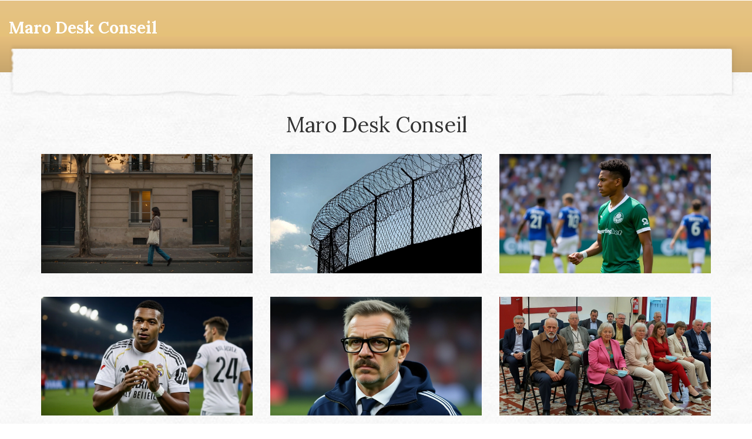

--- FILE ---
content_type: text/html; charset=UTF-8
request_url: https://marodesk.com/
body_size: 5523
content:

<!DOCTYPE html>
<html lang="fr" dir="ltr">

<head>
	<title>Maro Desk Conseil</title>
	<meta charset="utf-8">
	<meta name="viewport" content="width=device-width, initial-scale=1">
	<meta name="robots" content="follow, index, max-snippet:-1, max-video-preview:-1, max-image-preview:large">
	<meta name="keywords" content="">
	<meta name="description" content="Maro Desk Conseil est votre partenaire clé pour développer votre entreprise grâce à des stratégies de marketing digital performantes. Notre équipe d&#039;experts vous accompagne dans l&#039;optimisation de votre présence en ligne et l&#039;atteinte de vos objectifs commerciaux. Découvrez nos solutions sur-mesure pour propulser votre succès numérique.">
	<meta property="og:title" content="Maro Desk Conseil">
	<meta property="og:type" content="website">
	<meta property="og:website:modified_time" content="2025-12-07T16:35:17+00:00">
	<meta property="og:image" content="https://marodesk.com/uploads/2025/12/escort-girls-in-paris-what-really-happens-beyond-the-bedroom.webp">
	<meta property="og:url" content="https://marodesk.com/">
	<meta property="og:locale" content="fr_FR">
	<meta property="og:description" content="Maro Desk Conseil est votre partenaire clé pour développer votre entreprise grâce à des stratégies de marketing digital performantes. Notre équipe d&#039;experts vous accompagne dans l&#039;optimisation de votre présence en ligne et l&#039;atteinte de vos objectifs commerciaux. Découvrez nos solutions sur-mesure pour propulser votre succès numérique.">
	<meta property="og:site_name" content="Maro Desk Conseil">
	<meta name="twitter:title" content="Maro Desk Conseil">
	<meta name="twitter:description" content="Maro Desk Conseil est votre partenaire clé pour développer votre entreprise grâce à des stratégies de marketing digital performantes. Notre équipe d&#039;experts vous accompagne dans l&#039;optimisation de votre présence en ligne et l&#039;atteinte de vos objectifs commerciaux. Découvrez nos solutions sur-mesure pour propulser votre succès numérique.">
	<meta name="twitter:image" content="https://marodesk.com/uploads/2025/12/escort-girls-in-paris-what-really-happens-beyond-the-bedroom.webp">
	<link rel="canonical" href="https://marodesk.com/">
	<link rel="alternate" type="application/rss+xml" title="RSS Maro Desk Conseil" href="/feed/rss">
	<link rel="alternate" type="application/atom+xml" title="Atom Maro Desk Conseil" href="/feed/atom">

<script type="application/ld+json">
{
    "@context": "https:\/\/schema.org",
    "@type": "CollectionPage",
    "name": "Maro Desk Conseil",
    "url": "https:\/\/marodesk.com\/",
    "keywords": "",
    "description": "Maro Desk Conseil est votre partenaire clé pour développer votre entreprise grâce à des stratégies de marketing digital performantes. Notre équipe d'experts vous accompagne dans l'optimisation de votre présence en ligne et l'atteinte de vos objectifs commerciaux. Découvrez nos solutions sur-mesure pour propulser votre succès numérique.",
    "inLanguage": "fr-FR",
    "publisher": {
        "@type": "Organization",
        "name": "Maro Desk Conseil",
        "url": "https:\/\/marodesk.com"
    },
    "hasPart": [
        {
            "@type": "BlogPosting",
            "@id": "https:\/\/marodesk.com\/escort-girls-in-paris-what-really-happens-beyond-the-bedroom",
            "headline": "Escort Girls in Paris: What Really Happens Beyond the Bedroom",
            "name": "Escort Girls in Paris: What Really Happens Beyond the Bedroom",
            "keywords": "escort girl paris 14, escort girls in paris, sex club paris",
            "description": "Escort girls in Paris offer more than physical companionship - they provide emotional presence, trust, and quiet intimacy in a city where loneliness hides in plain sight.",
            "inLanguage": "fr-FR",
            "url": "https:\/\/marodesk.com\/escort-girls-in-paris-what-really-happens-beyond-the-bedroom",
            "datePublished": "2025-12-07T16:35:17+00:00",
            "dateModified": "2025-12-07T16:35:17+00:00",
            "commentCount": 0,
            "author": {
                "@type": "Person",
                "@id": "https:\/\/marodesk.com\/author\/adrien-moreau\/",
                "url": "\/author\/adrien-moreau\/",
                "name": "Adrien Moreau"
            },
            "image": {
                "@type": "ImageObject",
                "@id": "\/uploads\/2025\/12\/escort-girls-in-paris-what-really-happens-beyond-the-bedroom.webp",
                "url": "\/uploads\/2025\/12\/escort-girls-in-paris-what-really-happens-beyond-the-bedroom.webp",
                "width": "1280",
                "height": "720"
            },
            "thumbnail": {
                "@type": "ImageObject",
                "@id": "\/uploads\/2025\/12\/thumbnail-escort-girls-in-paris-what-really-happens-beyond-the-bedroom.webp",
                "url": "\/uploads\/2025\/12\/thumbnail-escort-girls-in-paris-what-really-happens-beyond-the-bedroom.webp",
                "width": "640",
                "height": "480"
            }
        },
        {
            "@type": "NewsArticle",
            "@id": "https:\/\/marodesk.com\/evasion-spectaculaire-a-dijon-deux-detenus-dangereux-s-evadent-en-sciants-les-barreaux",
            "headline": "Évasion spectaculaire à Dijon : deux détenus dangereux s’évadent en sciants les barreaux",
            "name": "Évasion spectaculaire à Dijon : deux détenus dangereux s’évadent en sciants les barreaux",
            "keywords": "évasion de prison, Kevin W., Yannik T., maison d'arrêt de Dijon, sécurité pénitentiaire",
            "description": "Deux détenus dangereux, Kevin W. et Yannik T., s'évadent de la maison d'arrêt de Dijon en sciants les barreaux de leur cellule, révélant les failles structurelles du système pénitentiaire français.",
            "inLanguage": "fr-FR",
            "url": "https:\/\/marodesk.com\/evasion-spectaculaire-a-dijon-deux-detenus-dangereux-s-evadent-en-sciants-les-barreaux",
            "datePublished": "2025-11-28T12:42:13+00:00",
            "dateModified": "2025-11-28T12:42:13+00:00",
            "commentCount": 0,
            "author": {
                "@type": "Person",
                "@id": "https:\/\/marodesk.com\/author\/adrien-moreau\/",
                "url": "\/author\/adrien-moreau\/",
                "name": "Adrien Moreau"
            },
            "image": {
                "@type": "ImageObject",
                "@id": "\/uploads\/2025\/11\/evasion-spectaculaire-a-dijon-deux-detenus-dangereux-s-evadent-en-sciants-les-barreaux.webp",
                "url": "\/uploads\/2025\/11\/evasion-spectaculaire-a-dijon-deux-detenus-dangereux-s-evadent-en-sciants-les-barreaux.webp",
                "width": "1280",
                "height": "720"
            },
            "thumbnail": {
                "@type": "ImageObject",
                "@id": "\/uploads\/2025\/11\/thumbnail-evasion-spectaculaire-a-dijon-deux-detenus-dangereux-s-evadent-en-sciants-les-barreaux.webp",
                "url": "\/uploads\/2025\/11\/thumbnail-evasion-spectaculaire-a-dijon-deux-detenus-dangereux-s-evadent-en-sciants-les-barreaux.webp",
                "width": "640",
                "height": "480"
            }
        },
        {
            "@type": "NewsArticle",
            "@id": "https:\/\/marodesk.com\/estevao-brille-contre-barcelone-maresca-met-en-garde-contre-les-comparaisons-avec-messi-et-ronaldo",
            "headline": "Estêvão brille contre Barcelone, Maresca met en garde contre les comparaisons avec Messi et Ronaldo",
            "name": "Estêvão brille contre Barcelone, Maresca met en garde contre les comparaisons avec Messi et Ronaldo",
            "keywords": "Estêvão Willian, Chelsea FC, FC Barcelona, Stamford Bridge, comparaisons football",
            "description": "Estêvão Willian, 18 ans, marque un but magistral contre Barcelone et rejoint Mbappé et Haaland dans un club exclusif. Maresca met en garde contre les comparaisons avec Messi et Ronaldo, craignant pour la santé mentale du jeune Brésilien.",
            "inLanguage": "fr-FR",
            "url": "https:\/\/marodesk.com\/estevao-brille-contre-barcelone-maresca-met-en-garde-contre-les-comparaisons-avec-messi-et-ronaldo",
            "datePublished": "2025-11-26T11:37:19+00:00",
            "dateModified": "2025-11-26T11:37:19+00:00",
            "commentCount": 0,
            "author": {
                "@type": "Person",
                "@id": "https:\/\/marodesk.com\/author\/adrien-moreau\/",
                "url": "\/author\/adrien-moreau\/",
                "name": "Adrien Moreau"
            },
            "image": {
                "@type": "ImageObject",
                "@id": "\/uploads\/2025\/11\/estevao-brille-contre-barcelone-maresca-met-en-garde-contre-les-comparaisons-avec-messi-et-ronaldo.webp",
                "url": "\/uploads\/2025\/11\/estevao-brille-contre-barcelone-maresca-met-en-garde-contre-les-comparaisons-avec-messi-et-ronaldo.webp",
                "width": "1280",
                "height": "720"
            },
            "thumbnail": {
                "@type": "ImageObject",
                "@id": "\/uploads\/2025\/11\/thumbnail-estevao-brille-contre-barcelone-maresca-met-en-garde-contre-les-comparaisons-avec-messi-et-ronaldo.webp",
                "url": "\/uploads\/2025\/11\/thumbnail-estevao-brille-contre-barcelone-maresca-met-en-garde-contre-les-comparaisons-avec-messi-et-ronaldo.webp",
                "width": "640",
                "height": "480"
            }
        },
        {
            "@type": "NewsArticle",
            "@id": "https:\/\/marodesk.com\/elche-tient-real-madrid-en-echec-2-2-en-prolongation-chust-expulse-en-fin-de-match",
            "headline": "Elche tient Real Madrid en échec 2-2 en prolongation, Chust expulsé en fin de match",
            "name": "Elche tient Real Madrid en échec 2-2 en prolongation, Chust expulsé en fin de match",
            "keywords": "Elche, Real Madrid, match nul, Martinez Valero, expulsion",
            "description": "Elche et Real Madrid se sont séparés sur un nul 2-2 après prolongation, avec une expulsion de Chust à la 96e minute. Madrid reste en tête, mais Elche a fait preuve d'une résistance historique.",
            "inLanguage": "fr-FR",
            "url": "https:\/\/marodesk.com\/elche-tient-real-madrid-en-echec-2-2-en-prolongation-chust-expulse-en-fin-de-match",
            "datePublished": "2025-11-24T12:19:29+00:00",
            "dateModified": "2025-11-24T12:19:29+00:00",
            "commentCount": 0,
            "author": {
                "@type": "Person",
                "@id": "https:\/\/marodesk.com\/author\/adrien-moreau\/",
                "url": "\/author\/adrien-moreau\/",
                "name": "Adrien Moreau"
            },
            "image": {
                "@type": "ImageObject",
                "@id": "\/uploads\/2025\/11\/elche-tient-real-madrid-en-echec-2-2-en-prolongation-chust-expulse-en-fin-de-match.webp",
                "url": "\/uploads\/2025\/11\/elche-tient-real-madrid-en-echec-2-2-en-prolongation-chust-expulse-en-fin-de-match.webp",
                "width": "1280",
                "height": "720"
            },
            "thumbnail": {
                "@type": "ImageObject",
                "@id": "\/uploads\/2025\/11\/thumbnail-elche-tient-real-madrid-en-echec-2-2-en-prolongation-chust-expulse-en-fin-de-match.webp",
                "url": "\/uploads\/2025\/11\/thumbnail-elche-tient-real-madrid-en-echec-2-2-en-prolongation-chust-expulse-en-fin-de-match.webp",
                "width": "640",
                "height": "480"
            }
        },
        {
            "@type": "NewsArticle",
            "@id": "https:\/\/marodesk.com\/fabien-galthie-on-est-moins-solide-qu-il-y-a-quatre-ans-apres-la-victoire-contre-l-australie",
            "headline": "Fabien Galthié : « On est moins solide qu'il y a quatre ans » après la victoire contre l'Australie",
            "name": "Fabien Galthié : « On est moins solide qu'il y a quatre ans » après la victoire contre l'Australie",
            "keywords": "XV de France, Fabien Galthié, Stade de France, défense, Six Nations 2026",
            "description": "Après une victoire 48-33 contre l'Australie, Fabien Galthié reconnaît que le XV de France est moins solide qu'en 2021, pointant des défenses fragiles et des pénalités récurrentes avant le Six Nations 2026.",
            "inLanguage": "fr-FR",
            "url": "https:\/\/marodesk.com\/fabien-galthie-on-est-moins-solide-qu-il-y-a-quatre-ans-apres-la-victoire-contre-l-australie",
            "datePublished": "2025-11-23T17:52:50+00:00",
            "dateModified": "2025-11-23T17:52:50+00:00",
            "commentCount": 0,
            "author": {
                "@type": "Person",
                "@id": "https:\/\/marodesk.com\/author\/adrien-moreau\/",
                "url": "\/author\/adrien-moreau\/",
                "name": "Adrien Moreau"
            },
            "image": {
                "@type": "ImageObject",
                "@id": "\/uploads\/2025\/11\/fabien-galthie-on-est-moins-solide-qu-il-y-a-quatre-ans-apres-la-victoire-contre-l-australie.webp",
                "url": "\/uploads\/2025\/11\/fabien-galthie-on-est-moins-solide-qu-il-y-a-quatre-ans-apres-la-victoire-contre-l-australie.webp",
                "width": "1280",
                "height": "720"
            },
            "thumbnail": {
                "@type": "ImageObject",
                "@id": "\/uploads\/2025\/11\/thumbnail-fabien-galthie-on-est-moins-solide-qu-il-y-a-quatre-ans-apres-la-victoire-contre-l-australie.webp",
                "url": "\/uploads\/2025\/11\/thumbnail-fabien-galthie-on-est-moins-solide-qu-il-y-a-quatre-ans-apres-la-victoire-contre-l-australie.webp",
                "width": "640",
                "height": "480"
            }
        },
        {
            "@type": "NewsArticle",
            "@id": "https:\/\/marodesk.com\/l-amicale-des-anciens-eleves-du-college-lycee-andre-theuriet-se-reunit-a-chateau-larcher",
            "headline": "L'Amicale des anciens élèves du Collège-Lycée André Theuriet se réunit à Château-Larcher",
            "name": "L'Amicale des anciens élèves du Collège-Lycée André Theuriet se réunit à Château-Larcher",
            "keywords": "Amicale des anciens élèves, Collège-Lycée André Theuriet, Civray, Château-Larcher, lien générationnel",
            "description": "L'Amicale des anciens élèves du Collège-Lycée André Theuriet de Civray s'est réunie à Château-Larcher le 28 septembre, renforçant un lien générationnel essentiel pour l'orientation des élèves actuels via le programme BlablaSUP.",
            "inLanguage": "fr-FR",
            "url": "https:\/\/marodesk.com\/l-amicale-des-anciens-eleves-du-college-lycee-andre-theuriet-se-reunit-a-chateau-larcher",
            "datePublished": "2025-11-21T14:11:45+00:00",
            "dateModified": "2025-11-21T14:11:45+00:00",
            "commentCount": 0,
            "author": {
                "@type": "Person",
                "@id": "https:\/\/marodesk.com\/author\/adrien-moreau\/",
                "url": "\/author\/adrien-moreau\/",
                "name": "Adrien Moreau"
            },
            "image": {
                "@type": "ImageObject",
                "@id": "\/uploads\/2025\/11\/l-amicale-des-anciens-eleves-du-college-lycee-andre-theuriet-se-reunit-a-chateau-larcher.webp",
                "url": "\/uploads\/2025\/11\/l-amicale-des-anciens-eleves-du-college-lycee-andre-theuriet-se-reunit-a-chateau-larcher.webp",
                "width": "1280",
                "height": "720"
            },
            "thumbnail": {
                "@type": "ImageObject",
                "@id": "\/uploads\/2025\/11\/thumbnail-l-amicale-des-anciens-eleves-du-college-lycee-andre-theuriet-se-reunit-a-chateau-larcher.webp",
                "url": "\/uploads\/2025\/11\/thumbnail-l-amicale-des-anciens-eleves-du-college-lycee-andre-theuriet-se-reunit-a-chateau-larcher.webp",
                "width": "640",
                "height": "480"
            }
        },
        {
            "@type": "NewsArticle",
            "@id": "https:\/\/marodesk.com\/taxe-fonciere-2026-7-4-millions-de-foyers-touches-par-une-hausse-de-63-en-moyenne",
            "headline": "Taxe foncière 2026 : 7,4 millions de foyers touchés par une hausse de 63 € en moyenne",
            "name": "Taxe foncière 2026 : 7,4 millions de foyers touchés par une hausse de 63 € en moyenne",
            "keywords": "taxe foncière, Ministère de l'Économie, Direction Générale des Finances Publiques, France, hausse automatique",
            "description": "7,4 millions de foyers voient leur taxe foncière augmenter de 63 € en moyenne pour 2026, sans déclaration, à cause d'une mise à jour automatique des équipements de confort. Le gouvernement parle de conformité, les Français de surprise.",
            "inLanguage": "fr-FR",
            "url": "https:\/\/marodesk.com\/taxe-fonciere-2026-7-4-millions-de-foyers-touches-par-une-hausse-de-63-en-moyenne",
            "datePublished": "2025-11-20T14:29:00+00:00",
            "dateModified": "2025-11-20T14:29:00+00:00",
            "commentCount": 0,
            "author": {
                "@type": "Person",
                "@id": "https:\/\/marodesk.com\/author\/adrien-moreau\/",
                "url": "\/author\/adrien-moreau\/",
                "name": "Adrien Moreau"
            },
            "image": {
                "@type": "ImageObject",
                "@id": "\/uploads\/2025\/11\/taxe-fonciere-2026-7-4-millions-de-foyers-touches-par-une-hausse-de-63-en-moyenne.webp",
                "url": "\/uploads\/2025\/11\/taxe-fonciere-2026-7-4-millions-de-foyers-touches-par-une-hausse-de-63-en-moyenne.webp",
                "width": "1280",
                "height": "720"
            },
            "thumbnail": {
                "@type": "ImageObject",
                "@id": "\/uploads\/2025\/11\/thumbnail-taxe-fonciere-2026-7-4-millions-de-foyers-touches-par-une-hausse-de-63-en-moyenne.webp",
                "url": "\/uploads\/2025\/11\/thumbnail-taxe-fonciere-2026-7-4-millions-de-foyers-touches-par-une-hausse-de-63-en-moyenne.webp",
                "width": "640",
                "height": "480"
            }
        },
        {
            "@type": "NewsArticle",
            "@id": "https:\/\/marodesk.com\/red-bull-freine-a-mexico-verstappen-5e-mclaren-en-pole",
            "headline": "Red Bull freiné à Mexico : Verstappen 5e, McLaren en pole",
            "name": "Red Bull freiné à Mexico : Verstappen 5e, McLaren en pole",
            "keywords": "Verstappen, McLaren, Grand Prix du Mexique, altitude, titre",
            "description": "Verstappen qualifié 5e à Mexico, 0,5 seconde derrière Norris. McLaren profite d’un compromis aérodynamique, tandis que le titre de 2025 devient incertain pour Red Bull.",
            "inLanguage": "fr-FR",
            "url": "https:\/\/marodesk.com\/red-bull-freine-a-mexico-verstappen-5e-mclaren-en-pole",
            "datePublished": "2025-10-26T13:01:02+00:00",
            "dateModified": "2025-10-26T13:01:02+00:00",
            "commentCount": 0,
            "author": {
                "@type": "Person",
                "@id": "https:\/\/marodesk.com\/author\/adrien-moreau\/",
                "url": "\/author\/adrien-moreau\/",
                "name": "Adrien Moreau"
            },
            "image": {
                "@type": "ImageObject",
                "@id": "\/uploads\/2025\/10\/red-bull-freine-a-mexico-verstappen-5e-mclaren-en-pole.webp",
                "url": "\/uploads\/2025\/10\/red-bull-freine-a-mexico-verstappen-5e-mclaren-en-pole.webp",
                "width": "1280",
                "height": "720"
            },
            "thumbnail": {
                "@type": "ImageObject",
                "@id": "\/uploads\/2025\/10\/thumbnail-red-bull-freine-a-mexico-verstappen-5e-mclaren-en-pole.webp",
                "url": "\/uploads\/2025\/10\/thumbnail-red-bull-freine-a-mexico-verstappen-5e-mclaren-en-pole.webp",
                "width": "640",
                "height": "480"
            }
        },
        {
            "@type": "NewsArticle",
            "@id": "https:\/\/marodesk.com\/ligue-1-mcdonald-s-2025-26-nouveau-calendrier-clubs-promus-et-enjeux-europeens",
            "headline": "Ligue 1 McDonald's 2025‑26 : nouveau calendrier, clubs promus et enjeux européens",
            "name": "Ligue 1 McDonald's 2025‑26 : nouveau calendrier, clubs promus et enjeux européens",
            "keywords": "Ligue 1, Paris Saint‑Germain, McDonald’s France, Paris FC, qualification Champions League",
            "description": "La Ligue 1 McDonald's 2025‑26 débute le 15 août : 3 clubs promus, Paris FC de retour après 46 ans, et le format européen inchangé.",
            "inLanguage": "fr-FR",
            "url": "https:\/\/marodesk.com\/ligue-1-mcdonald-s-2025-26-nouveau-calendrier-clubs-promus-et-enjeux-europeens",
            "datePublished": "2025-10-19T11:31:10+00:00",
            "dateModified": "2025-10-19T11:31:10+00:00",
            "commentCount": 0,
            "author": {
                "@type": "Person",
                "@id": "https:\/\/marodesk.com\/author\/adrien-moreau\/",
                "url": "\/author\/adrien-moreau\/",
                "name": "Adrien Moreau"
            },
            "image": {
                "@type": "ImageObject",
                "@id": "\/uploads\/2025\/10\/ligue-1-mcdonald-s-2025-26-nouveau-calendrier-clubs-promus-et-enjeux-europeens.webp",
                "url": "\/uploads\/2025\/10\/ligue-1-mcdonald-s-2025-26-nouveau-calendrier-clubs-promus-et-enjeux-europeens.webp",
                "width": "1280",
                "height": "720"
            },
            "thumbnail": {
                "@type": "ImageObject",
                "@id": "\/uploads\/2025\/10\/thumbnail-ligue-1-mcdonald-s-2025-26-nouveau-calendrier-clubs-promus-et-enjeux-europeens.webp",
                "url": "\/uploads\/2025\/10\/thumbnail-ligue-1-mcdonald-s-2025-26-nouveau-calendrier-clubs-promus-et-enjeux-europeens.webp",
                "width": "640",
                "height": "480"
            }
        },
        {
            "@type": "NewsArticle",
            "@id": "https:\/\/marodesk.com\/cyril-hanouna-insultes-sexistes-contre-laury-thilleman",
            "headline": "Cyril Hanouna : insultes sexistes contre Laury Thilleman",
            "name": "Cyril Hanouna : insultes sexistes contre Laury Thilleman",
            "keywords": "Cyril Hanouna, Laury Thilleman, Mediapart, Victoires de la musique, C8",
            "description": "Mediapart a publié un enregistrement où Cyril Hanouna profère des insultes sexistes contre Laury Thilleman. L'affaire relance le débat sur le harcèlement dans les médias français.",
            "inLanguage": "fr-FR",
            "url": "https:\/\/marodesk.com\/cyril-hanouna-insultes-sexistes-contre-laury-thilleman",
            "datePublished": "2025-10-12T10:55:25+00:00",
            "dateModified": "2025-10-12T10:55:25+00:00",
            "commentCount": 0,
            "author": {
                "@type": "Person",
                "@id": "https:\/\/marodesk.com\/author\/adrien-moreau\/",
                "url": "\/author\/adrien-moreau\/",
                "name": "Adrien Moreau"
            },
            "image": {
                "@type": "ImageObject",
                "@id": "\/uploads\/2025\/10\/cyril-hanouna-insultes-sexistes-contre-laury-thilleman.webp",
                "url": "\/uploads\/2025\/10\/cyril-hanouna-insultes-sexistes-contre-laury-thilleman.webp",
                "width": "1280",
                "height": "720"
            },
            "thumbnail": {
                "@type": "ImageObject",
                "@id": "\/uploads\/2025\/10\/thumbnail-cyril-hanouna-insultes-sexistes-contre-laury-thilleman.webp",
                "url": "\/uploads\/2025\/10\/thumbnail-cyril-hanouna-insultes-sexistes-contre-laury-thilleman.webp",
                "width": "640",
                "height": "480"
            }
        }
    ],
    "potentialAction": {
        "@type": "SearchAction",
        "target": {
            "@type": "EntryPoint",
            "urlTemplate": "https:\/\/marodesk.com\/search\/?s={search_term_string}"
        },
        "query-input": {
            "@type": "PropertyValueSpecification",
            "name": "search_term_string",
            "valueRequired": true
        }
    }
}
</script>
<script type="application/ld+json">
{
    "@context": "https:\/\/schema.org",
    "@type": "BreadcrumbList",
    "itemListElement": [
        {
            "@type": "ListItem",
            "position": 0,
            "item": {
                "@id": "https:\/\/marodesk.com\/",
                "name": "Home"
            }
        }
    ]
}
</script>

    <link href="/css/bootstrap.css" rel="stylesheet" type="text/css" media="all">
    <link href="/css/style.css" rel="stylesheet" type="text/css" media="all" />
    <link href='https://fonts.googleapis.com/css?family=Lora:400,700' rel='stylesheet' type='text/css'>
    <link rel="stylesheet" href="/css/flexslider.css" type="text/css" media="screen" />

    <script type="application/x-javascript">
        addEventListener("load", function () {
            setTimeout(hideURLbar, 0);
        }, false);

        function hideURLbar() {
            window.scrollTo(0, 1);
        }
    </script>
    
    <script src="/js/jquery.min.js"></script>

    
</head>

<body>
    

    <div class="header">
        <div class="header-bottom">
            <div class="container-fluid">
                <div class="logo">
                    <a href="/">Maro Desk Conseil</a>
                </div>
            </div>
        </div>

        <div class="container-fluid">
            <div class="head-na">
                <div class="head-nav">
                                    </div>

                <script>
                    $("span.menu").click(function () {
                        $(".head-nav ul").slideToggle(300, function () {
                            // Animation complete.
                        });
                    });
                </script>
            </div>
        </div>
    </div>

    <div class="service">
        <div class="container">
            <div class="content text-center">
                <div class="services_overview">
                  	
                  	<div class="top-content"><h1>Maro Desk Conseil</h1></div>
                    <div class="row">
                                                <div class="col-md-4 ">
                            <div class="view view-tenth">
                                <a href="/escort-girls-in-paris-what-really-happens-beyond-the-bedroom">
                                    <div class="inner_content clearfix">
                                        <div class="product_image">
                                                                                        <img src="/uploads/2025/12/escort-girls-in-paris-what-really-happens-beyond-the-bedroom.webp" alt="Escort Girls in Paris: What Really Happens Beyond the Bedroom">
                                                                                        <div class="mask">
                                                <h4>Escort Girls in Paris: What Really Happens Beyond the Bedroom</h4>
                                                <p>Escort girls in Paris offer more than physical companionship - they provide emotional presence, trust, and quiet intimacy in a city where loneliness hides in plain sight.</p>
                                            </div>
                                        </div>
                                    </div>
                                </a>
                            </div>
                        </div>
                                                <div class="col-md-4 ">
                            <div class="view view-tenth">
                                <a href="/evasion-spectaculaire-a-dijon-deux-detenus-dangereux-s-evadent-en-sciants-les-barreaux">
                                    <div class="inner_content clearfix">
                                        <div class="product_image">
                                                                                        <img src="/uploads/2025/11/evasion-spectaculaire-a-dijon-deux-detenus-dangereux-s-evadent-en-sciants-les-barreaux.webp" alt="Évasion spectaculaire à Dijon : deux détenus dangereux s’évadent en sciants les barreaux">
                                                                                        <div class="mask">
                                                <h4>Évasion spectaculaire à Dijon : deux détenus dangereux s’évadent en sciants les barreaux</h4>
                                                <p>Deux détenus dangereux, Kevin W. et Yannik T., s'évadent de la maison d'arrêt de Dijon en sciants les barreaux de leur cellule, révélant les failles structurelles du système pénitentiaire français.</p>
                                            </div>
                                        </div>
                                    </div>
                                </a>
                            </div>
                        </div>
                                                <div class="col-md-4 ">
                            <div class="view view-tenth">
                                <a href="/estevao-brille-contre-barcelone-maresca-met-en-garde-contre-les-comparaisons-avec-messi-et-ronaldo">
                                    <div class="inner_content clearfix">
                                        <div class="product_image">
                                                                                        <img src="/uploads/2025/11/estevao-brille-contre-barcelone-maresca-met-en-garde-contre-les-comparaisons-avec-messi-et-ronaldo.webp" alt="Estêvão brille contre Barcelone, Maresca met en garde contre les comparaisons avec Messi et Ronaldo">
                                                                                        <div class="mask">
                                                <h4>Estêvão brille contre Barcelone, Maresca met en garde contre les comparaisons avec Messi et Ronaldo</h4>
                                                <p>Estêvão Willian, 18 ans, marque un but magistral contre Barcelone et rejoint Mbappé et Haaland dans un club exclusif. Maresca met en garde contre les comparaisons avec Messi et Ronaldo, craignant pour la santé mentale du jeune Brésilien.</p>
                                            </div>
                                        </div>
                                    </div>
                                </a>
                            </div>
                        </div>
                                                <div class="col-md-4 ">
                            <div class="view view-tenth">
                                <a href="/elche-tient-real-madrid-en-echec-2-2-en-prolongation-chust-expulse-en-fin-de-match">
                                    <div class="inner_content clearfix">
                                        <div class="product_image">
                                                                                        <img src="/uploads/2025/11/elche-tient-real-madrid-en-echec-2-2-en-prolongation-chust-expulse-en-fin-de-match.webp" alt="Elche tient Real Madrid en échec 2-2 en prolongation, Chust expulsé en fin de match">
                                                                                        <div class="mask">
                                                <h4>Elche tient Real Madrid en échec 2-2 en prolongation, Chust expulsé en fin de match</h4>
                                                <p>Elche et Real Madrid se sont séparés sur un nul 2-2 après prolongation, avec une expulsion de Chust à la 96e minute. Madrid reste en tête, mais Elche a fait preuve d'une résistance historique.</p>
                                            </div>
                                        </div>
                                    </div>
                                </a>
                            </div>
                        </div>
                                                <div class="col-md-4 ">
                            <div class="view view-tenth">
                                <a href="/fabien-galthie-on-est-moins-solide-qu-il-y-a-quatre-ans-apres-la-victoire-contre-l-australie">
                                    <div class="inner_content clearfix">
                                        <div class="product_image">
                                                                                        <img src="/uploads/2025/11/fabien-galthie-on-est-moins-solide-qu-il-y-a-quatre-ans-apres-la-victoire-contre-l-australie.webp" alt="Fabien Galthié : « On est moins solide qu&#039;il y a quatre ans » après la victoire contre l&#039;Australie">
                                                                                        <div class="mask">
                                                <h4>Fabien Galthié : « On est moins solide qu&#039;il y a quatre ans » après la victoire contre l&#039;Australie</h4>
                                                <p>Après une victoire 48-33 contre l'Australie, Fabien Galthié reconnaît que le XV de France est moins solide qu'en 2021, pointant des défenses fragiles et des pénalités récurrentes avant le Six Nations 2026.</p>
                                            </div>
                                        </div>
                                    </div>
                                </a>
                            </div>
                        </div>
                                                <div class="col-md-4 ">
                            <div class="view view-tenth">
                                <a href="/l-amicale-des-anciens-eleves-du-college-lycee-andre-theuriet-se-reunit-a-chateau-larcher">
                                    <div class="inner_content clearfix">
                                        <div class="product_image">
                                                                                        <img src="/uploads/2025/11/l-amicale-des-anciens-eleves-du-college-lycee-andre-theuriet-se-reunit-a-chateau-larcher.webp" alt="L&#039;Amicale des anciens élèves du Collège-Lycée André Theuriet se réunit à Château-Larcher">
                                                                                        <div class="mask">
                                                <h4>L&#039;Amicale des anciens élèves du Collège-Lycée André Theuriet se réunit à Château-Larcher</h4>
                                                <p>L'Amicale des anciens élèves du Collège-Lycée André Theuriet de Civray s'est réunie à Château-Larcher le 28 septembre, renforçant un lien générationnel essentiel pour l'orientation des élèves actuels via le programme BlablaSUP.</p>
                                            </div>
                                        </div>
                                    </div>
                                </a>
                            </div>
                        </div>
                                                <div class="col-md-4 ">
                            <div class="view view-tenth">
                                <a href="/taxe-fonciere-2026-7-4-millions-de-foyers-touches-par-une-hausse-de-63-en-moyenne">
                                    <div class="inner_content clearfix">
                                        <div class="product_image">
                                                                                        <img src="/uploads/2025/11/taxe-fonciere-2026-7-4-millions-de-foyers-touches-par-une-hausse-de-63-en-moyenne.webp" alt="Taxe foncière 2026 : 7,4 millions de foyers touchés par une hausse de 63 € en moyenne">
                                                                                        <div class="mask">
                                                <h4>Taxe foncière 2026 : 7,4 millions de foyers touchés par une hausse de 63 € en moyenne</h4>
                                                <p>7,4 millions de foyers voient leur taxe foncière augmenter de 63 € en moyenne pour 2026, sans déclaration, à cause d'une mise à jour automatique des équipements de confort. Le gouvernement parle de conformité, les Français de surprise.</p>
                                            </div>
                                        </div>
                                    </div>
                                </a>
                            </div>
                        </div>
                                                <div class="col-md-4 ">
                            <div class="view view-tenth">
                                <a href="/red-bull-freine-a-mexico-verstappen-5e-mclaren-en-pole">
                                    <div class="inner_content clearfix">
                                        <div class="product_image">
                                                                                        <img src="/uploads/2025/10/red-bull-freine-a-mexico-verstappen-5e-mclaren-en-pole.webp" alt="Red Bull freiné à Mexico : Verstappen 5e, McLaren en pole">
                                                                                        <div class="mask">
                                                <h4>Red Bull freiné à Mexico : Verstappen 5e, McLaren en pole</h4>
                                                <p>Verstappen qualifié 5e à Mexico, 0,5 seconde derrière Norris. McLaren profite d’un compromis aérodynamique, tandis que le titre de 2025 devient incertain pour Red Bull.</p>
                                            </div>
                                        </div>
                                    </div>
                                </a>
                            </div>
                        </div>
                                                <div class="col-md-4 ">
                            <div class="view view-tenth">
                                <a href="/ligue-1-mcdonald-s-2025-26-nouveau-calendrier-clubs-promus-et-enjeux-europeens">
                                    <div class="inner_content clearfix">
                                        <div class="product_image">
                                                                                        <img src="/uploads/2025/10/ligue-1-mcdonald-s-2025-26-nouveau-calendrier-clubs-promus-et-enjeux-europeens.webp" alt="Ligue 1 McDonald&#039;s 2025‑26 : nouveau calendrier, clubs promus et enjeux européens">
                                                                                        <div class="mask">
                                                <h4>Ligue 1 McDonald&#039;s 2025‑26 : nouveau calendrier, clubs promus et enjeux européens</h4>
                                                <p>La Ligue 1 McDonald's 2025‑26 débute le 15 août : 3 clubs promus, Paris FC de retour après 46 ans, et le format européen inchangé.</p>
                                            </div>
                                        </div>
                                    </div>
                                </a>
                            </div>
                        </div>
                                                <div class="col-md-4 ">
                            <div class="view view-tenth">
                                <a href="/cyril-hanouna-insultes-sexistes-contre-laury-thilleman">
                                    <div class="inner_content clearfix">
                                        <div class="product_image">
                                                                                        <img src="/uploads/2025/10/cyril-hanouna-insultes-sexistes-contre-laury-thilleman.webp" alt="Cyril Hanouna : insultes sexistes contre Laury Thilleman">
                                                                                        <div class="mask">
                                                <h4>Cyril Hanouna : insultes sexistes contre Laury Thilleman</h4>
                                                <p>Mediapart a publié un enregistrement où Cyril Hanouna profère des insultes sexistes contre Laury Thilleman. L'affaire relance le débat sur le harcèlement dans les médias français.</p>
                                            </div>
                                        </div>
                                    </div>
                                </a>
                            </div>
                        </div>
                                            </div>
                  	
                                        <ul class="pagination">
                                                                        <li class="active"><span>1</span></li>
                                                                                                <li><a href="/page/2/">2</a></li>
                                                                                                <li><a href="/page/3/">3</a></li>
                                                                    </ul>
                                    </div>
            </div>
        </div>
    </div>

    <div class="footer">
        <div class="container">
            <div class="col-md-3 loc">
                <h3>Maro Desk Conseil</h3>
            </div>
            
                        <div class="col-md-3 or">
                <h3>Menu</h3>
                                                <li><a href="https://sexparis.net/">escortes à paris</a></li>
                                                <li><a href="https://eurogirlsdating.com/paris/">escorte paris</a></li>
                                                <li><a href="https://escorteparis.com/">escort girl paris</a></li>
                            </div>
                                    <div class="clearfix"> </div>
        </div>
    </div>
    <div class="footer-bottom">
        <div class="container text-center">
            <p>&copy; 2026. Tous droits réservés.</p>
        </div>
    </div>

    
<script defer src="https://static.cloudflareinsights.com/beacon.min.js/vcd15cbe7772f49c399c6a5babf22c1241717689176015" integrity="sha512-ZpsOmlRQV6y907TI0dKBHq9Md29nnaEIPlkf84rnaERnq6zvWvPUqr2ft8M1aS28oN72PdrCzSjY4U6VaAw1EQ==" data-cf-beacon='{"version":"2024.11.0","token":"9ec73b4143674373abef11fbf5746164","r":1,"server_timing":{"name":{"cfCacheStatus":true,"cfEdge":true,"cfExtPri":true,"cfL4":true,"cfOrigin":true,"cfSpeedBrain":true},"location_startswith":null}}' crossorigin="anonymous"></script>
</body>

</html>

--- FILE ---
content_type: text/css; charset=utf-8
request_url: https://marodesk.com/css/style.css
body_size: 8021
content:
/*Author: W3layouts
Author URL: https://w3layouts.com
License: Creative Commons Attribution 3.0 Unported
License URL: https://creativecommons.org/licenses/by/3.0/
--*/
h4, h5, h6,
h1, h2, h3 {margin-top: 0;}
ul, ol {margin: 0;}
p {margin: 0;}
html,body{
	font-family: 'Lora', serif;
	background: url(../images/bac.jpg) no-repeat;
	background-size: cover;
	-webkit-background-size: cover;
	-moz-background-size: cover;
	-o-background-size: cover;
	-ms-background-size: cover;
}
body a{
    transition:0.5s all;
	-webkit-transition:0.5s all;
	-moz-transition:0.5s all;
	-o-transition:0.5s all;
	-ms-transition:0.5s all;
}


.sidebar-heading{
	margin:30px 0;
}

.mt10{
	margin:100px 0 0 0;
}

.categories{

  margin:0;
  padding:0;

}

.categories li{
  	margin:20px 0;
	list-style:none;
}

.header-top {
  background: #f5cd8a;
  padding: 0.5em 0;
}
.head-left {
	float: left;
}
.head-right {
  float: right;
}
ul.number {
	padding: 0em;
}
ul.number li {
	list-style: none;
	display: inline-block;
	margin: 0 1em;
}
ul.number li a, ul.number li span {
  color: #242711;
  padding: 0.4em 0;
  display: block;
  font-size: 1em;
}
ul.number li a:hover{
	color:#9A9D6B;
}

.view {
  overflow:hidden;
  margin:20px 0;
}

.product_image{
 	
}

.header-bottom {
	padding: 2em 0 4em;
	background: rgb(230,195,134); /* Old browsers */
background: -moz-linear-gradient(top,  rgba(230,195,134,1) 0%, rgba(229,193,121,1) 50%, rgba(230,190,124,1) 50%, rgba(198,165,108,1) 100%); /* FF3.6+ */
background: -webkit-gradient(linear, left top, left bottom, color-stop(0%,rgba(230,195,134,1)), color-stop(50%,rgba(229,193,121,1)), color-stop(50%,rgba(230,190,124,1)), color-stop(100%,rgba(198,165,108,1))); /* Chrome,Safari4+ */
background: -webkit-linear-gradient(top,  rgba(230,195,134,1) 0%,rgba(229,193,121,1) 50%,rgba(230,190,124,1) 50%,rgba(198,165,108,1) 100%); /* Chrome10+,Safari5.1+ */
background: -o-linear-gradient(top,  rgba(230,195,134,1) 0%,rgba(229,193,121,1) 50%,rgba(230,190,124,1) 50%,rgba(198,165,108,1) 100%); /* Opera 11.10+ */
background: -ms-linear-gradient(top,  rgba(230,195,134,1) 0%,rgba(229,193,121,1) 50%,rgba(230,190,124,1) 50%,rgba(198,165,108,1) 100%); /* IE10+ */
background: linear-gradient(to bottom,  rgba(230,195,134,1) 0%,rgba(229,193,121,1) 50%,rgba(230,190,124,1) 50%,rgba(198,165,108,1) 100%); /* W3C */
filter: progid:DXImageTransform.Microsoft.gradient( startColorstr='#e6c386', endColorstr='#c6a56c',GradientType=0 ); /* IE6-9 */
}
.bottom-left {
  float: right;
}
.bottom-left a {
  padding: 1em;
  border: 1px solid #D0D1C4;
  font-size: 1.1em;
  text-decoration: none;
  color: #58593c;
  background: #fffefc;
}
.bottom-left a:hover{
	background: #58593c;
	color:#fff;
}
.bottom-left {
  float: right;
  margin: 1.3em 0;
}

.logo {
	float:left;
}

.logo a {
	display: block;
  	font-family: 'Lora', serif;
  	font-weight: 700;
  	font-size: 28px;
  	color: #fff;
  	line-height: 1.42;
  	margin: 0;
}

.logo a img {
	width: 300px;
  	max-width: 100%;
  	height: auto;
}

.head-nav ul li{
	display: inline-block;
}

.head-nav ul li a{
	position: relative;
	display: inline-block;
	outline: none;
	color: #575a2e;
	text-decoration: none;
	text-transform: uppercase;
	letter-spacing: 1px;
	font-weight: 500;
	text-shadow: 0 0 1px rgba(255,255,255,0.3);
	font-size: 1em;
	padding: 0.8em 1.3em;
}
.head-nav a:hover,
.head-nav a:focus {
	outline: none;
}
.head-nav ul{
	padding:0;
	margin: 1.5em 0;
}
*,
*:after,
*::before {
    -webkit-box-sizing: border-box;
    -moz-box-sizing: border-box;
    box-sizing: border-box;
}
.head-nav ul li {
	display: inline-block;
	outline: none;
	text-decoration: none;
	text-transform: uppercase;
	letter-spacing: 1px;
	font-weight: 400;
}
.head-nav ul li a:hover,.head-nav ul li.active a{
	color:#333423;
}
ul a:hover,
ul a:focus {
	outline: none;
	color: #333423;
	text-decoration: none;
}
.cl-effect-15 a::before {
	color: #575a2e;
	content: attr(data-hover);
	position: absolute;
	-webkit-transition: -webkit-transform 0.3s, opacity 0.3s;
	-moz-transition: -moz-transform 0.3s, opacity 0.3s;
	transition: transform 0.3s, opacity 0.3s;
}

.cl-effect-15 a:hover::before,
.cl-effect-15 a:focus::before {
	-webkit-transform: scale(0.9);
	-moz-transform: scale(0.9);
	transform: scale(0.9);
	opacity: 0;
}
.head-nav {
	background: url(../images/nav.png) no-repeat;
	background-size: cover;
	-webkit-background-size: cover;
	-moz-background-size: cover;
	-o-background-size: cover;
	-ms-background-size: cover;
	width:100%;
	min-height: 89px;
}
.head-na{
position:relative;
}
.head-nav {
  position: absolute;
  top: -3.5em;
  left: 0em;
  text-align: center;
}
.confess-top {
  margin: 5em 0 0;
  background:#f3f0ea;
    padding: 2em 1em;
	box-shadow:0px 0px 2px 0px;
}
a.more {
  text-decoration: none;
  font-size: 1.2em;
  color: #58593c;
  padding: 0.5em 2em;
  font-weight: 400;
  text-transform:uppercase;
  background: #fffefd;
  float: right;
  box-shadow:1px 0px 2px 0px;
}
a.more:hover{
	background:#58593c;
	color:#fff;
}
.confess-right p{
font-size:1em;
color:#6d6d6d;
line-height:1.8em;
margin:1em  0;
}
.confess-right h2{
font-size:1.5em;
color:#58593c;
margin:0;
text-transform:uppercase;
}
.confess-right {
  padding: 2em 1em;
}
.rooted h3 {
  font-size: 1.5em;
  text-transform: uppercase;
  margin: 0;
  color: #58593c;
}
.rooted p {
  color: #6d6d6d;
  font-size: 1em;
  margin: 1em 0;
  line-height: 1.8em;
}
.rooted h6 {
  color: #97956c;
  font-size: 0.875em;
  text-transform: uppercase;
  padding: 0.5em 0;
  margin: 0;
}
.rooted {
  margin: 5em 0;
}
.grndd {
  padding: 0 0 3em;
}
.worsh {
  padding: 3em 0 0;
  border-top: 1px solid #e8e8e8;
}
.recent{
  background:#f3f0ea;
    padding: 2em 3em;
	box-shadow:0px 0px 2px 0px;
	margin-bottom:1em;
}
/*-- flexisel --*/
#flexiselDemo1, #flexiselDemo2, #flexiselDemo3 {
	display: none;
}
.nbs-flexisel-container {
	position: relative;
	max-width: 100%;
}
.nbs-flexisel-ul {
	position: relative;
	width: 9999px;
	margin: 0px;
	padding: 0px;
	list-style-type: none;
	text-align: center;
}
.nbs-flexisel-inner {
	overflow: hidden;
	margin: 0 auto;
}
.nbs-flexisel-item {
	float: left;
	margin:0px;
	padding:0px;
	cursor: pointer;
	position: relative;
	line-height: 0px;
}
.nbs-flexisel-item > img {
	cursor: pointer;
	positon: relative;
	margin-top:10px;
	margin-bottom: 10px;
	max-width:250px;
	max-height:250px;
	border-radius:3px;
	-webkit-border-radius:3px;
	-moz-border-radius:3px;
	-o-border-radius:3px;
}
.nbs-flexisel-item p{
	padding:10px;
}
.nbs-flexisel-item p a{
	color:#000;
	font-size:1.2em;
}
.nbs-flexisel-item p a:hover{
	color:#6CC372;
}
.nbs-flexisel-nav-left, .nbs-flexisel-nav-right {
	width: 18px;
	height: 22px;
	position: absolute;
	cursor: pointer;
	z-index: 100;
}
.nbs-flexisel-nav-left {
	left:-1.5em;
	background: url(../images/img-sprite.png) no-repeat -356px -30px;
}
.nbs-flexisel-nav-right {
	right:-1.5em;
	background: url(../images/img-sprite.png) no-repeat -392px -30px;
}
.team1 {
margin: 0 0.5em;
position: relative;
}
.team1 p {
color: #34495e;
font-size: 2em;
font-weight: 300;
margin: 0;
position: absolute;
top: 4em;
left: 1.5em;
}
/*-- flexisel --*/
ul.social li {
  list-style: none;
  display:block;
  margin: 0 1em;
}
ul.social {
  padding: 0em;
}
ul.social li a, ul.social li span {
  color: #758594;
  padding: 0.4em 0;
  display: block;
  font-size: 1em;
}
i.fb {
  width: 20px;
  height: 20px;
  display: inline-block;
  background: url(../images/img-sprite.png) no-repeat -438px -6px;
  vertical-align: middle;
  margin-right: 0.5em;
}
i.twt {
  width: 20px;
  height: 20px;
  display: inline-block;
  background: url(../images/img-sprite.png) no-repeat -438px -34px;
  vertical-align: middle;
  margin-right: 0.5em;
}
i.yout {
  width: 20px;
  height: 20px;
  display: inline-block;
  background: url(../images/img-sprite.png) no-repeat -438px -63px;
  vertical-align: middle;
  margin-right: 0.5em;
}
i.lik {
  width: 20px;
  height: 20px;
  display: inline-block;
  background: url(../images/img-sprite.png) no-repeat -438px -92px;
  vertical-align: middle;
  margin-right: 0.5em;
}
i.skyp {
   width: 20px;
  height: 20px;
  display: inline-block;
  background: url(../images/img-sprite.png) no-repeat -438px -121px;
  vertical-align: middle;
  margin-right: 0.5em;
}
.footer h3 {
  color: #58593c;
  font-size: 1.4em;
  text-transform: uppercase;
  margin-bottom: 1em;
}
.footer p {
  color: #6d6d6d;
  margin: 1em 0;
  line-height: 1.8em;
  font-size: 1em;
}
span {
  font-weight: 700;
  color: #6d6d6d;
  vertical-align: middle;
}
.footer a {
  color: #6d6d6d;
 }
 .or li {
  display: block;
  line-height: 2em;
}
.or li a {
  color: #6d6d6d;
  text-decoration: none;
}
.footer {
  background: #f7f6ec;
  padding: 4em 0;
  border-top: 1px solid #c0bfa8;
}
.footer-bottom {
  background: #d8b678;
  padding: 1em;
  border-top: 1px solid #c0bfa8;
}
.footer-bottom p {
  font-size: 1em;
  color: #554f46;
}
.or {
  padding: 0 3em;
}
.or li a:hover{
color:#333423;
}
/*-- mission --*/
.mission {
  padding: 5em 0;
}
.mission h2 {
  color: #58593c;
  font-size: 1.7em;
  margin-bottom: 1em;
  text-transform: uppercase;
}
.mission h6 {
  color: #97956c;
  font-size: 1.1em;
  line-height: 1.8em;
  font-weight:700;
  margin: 0;
}
.mission p {
  color: #6d6d6d;
  font-size: 1em;
  margin: 1em 0;
  line-height: 1.8em;
}
.sed-con {
  float: left;
  width: 18%;
}
.sed-data {
  float: left;
  width: 82%;
}
i.star {
  width: 66px;
  height: 66px;
  background: url(../images/img-sprite.png)no-repeat -10px -8px;
  display: inline-block;
  vertical-align: middle;
}
i.clou {
  width: 66px;
  height: 66px;
  background: url(../images/img-sprite.png)no-repeat -96px -10px;
  display: inline-block;
  vertical-align: middle;
}
i.heart {
  width: 66px;
  height: 66px;
  background: url(../images/img-sprite.png)no-repeat -183px -10px;
  display: inline-block;
  vertical-align: middle;
}
i.sett {
  width: 66px;
  height: 66px;
  background: url(../images/img-sprite.png)no-repeat -267px -10px;
  display: inline-block;
  vertical-align: middle;
}
.mission-bottom {
  padding: 3em 0;
}
.sed-left {
  margin: 1em 0;
}
/*-- services --*/
.service {
  padding: 5em 0;
}
.service h2 {
  color: #58593c;
  font-size: 1.7em;
  margin-bottom: 1em;
  text-transform: uppercase;
}
.service h3 {
  color: #58593c;
  font-size: 1.4em;
  margin-bottom: 1em;
  text-transform: uppercase;
  text-align:center;
}
.service h4 {
  color: #97956c;
  font-size: 1.2em;
  line-height: 1.8em;
  font-weight:700;
  text-transform:uppercase;
  margin: 0;
  padding:0.5em 0 0 0;
}
.service p {
  color: #6d6d6d;
  font-size: 1em;
  margin: 1em 0;
  line-height: 1.8em;
}
.latest-news {
  margin: 3em 0;
}
.rooted-right li {
  display: block;
  margin: 1.2em 0;
}
.rooted-right ul{
padding:0;
}
.rooted-right li a{
color:#6d6d6d;
}
.rooted-right li a:hover{
color:#97956c;
}
/*------ contact -----*/
.contact {
  padding: 5em 0;
}
.contact h2 {
  color: #58593c;
  font-size: 1.7em;
  margin-bottom: 1em;
  text-transform: uppercase;
}
.contact h6 {
  color: #97956c;
  font-size: 1.1em;
  line-height: 1.8em;
  font-weight:700;
  margin: 0;
}
.contact p {
  color: #6d6d6d;
  font-size: 1em;
  margin: 1em 0;
  line-height: 1.8em;
}
.contact-head{
	text-align:left;
}

.contact-head span{
	color: #777;
}
.contact-map iframe{
	min-height:300px;
	width:100%;
	border:none;
	margin:1.5em 0 1em;
}
.contact-form-row{
	margin-bottom:3em;
}
.contact-form-row div{
	width: 32.6%;
	float: left;
	margin-right: 1%;
} 
.contact-form-row div span, .contact-form-row2 span {
  font-size: 1.1em;
  color: #58593c;
  font-weight: 700;
  text-transform: uppercase;
  display: block;
  padding: 0 0 0.5em;
}
.contact-form-row div input[type="text"]{
	width:100%;
	padding:1em;	
	font-family: 'Droid Sans', sans-serif;
	border:1px solid #EEE;
	-webkit-appearance:none;
	outline:none;
	color:#777;
	transition:border-color 0.4s;
	-webkit-transition:border-color 0.4s;
	-moz-transition:border-color 0.4s;
	-o-transition:border-color 0.4s;
	-ms-transition:border-color 0.4s;
}
.contact-form-row div input[type="text"]:hover,.contact-form-row2 textarea:hover{
	color:#58593c;
	border-color:#58593c;
}
.contact-form-row div:nth-child(3){
	margin-right:0;
}
.contact-form-row2 textarea{
	width:100%;
	padding:1em;	
	font-family: 'Droid Sans', sans-serif;
	border:1px solid #EEE;
	-webkit-appearance:none;
	outline:none;
	color:#777;
	min-height:240px;
	resize:none;
	transition:border-color 0.4s;
	-webkit-transition:border-color 0.4s;
	-moz-transition:border-color 0.4s;
	-o-transition:border-color 0.4s;
	-ms-transition:border-color 0.4s;
}
.contact-form-row2 {
	margin-top:1em;
}
.contact-form input[type="submit"]{
	display: block;
	background: #58593c;
	padding: 0.7em 3em;
	font-size:1.2em;
	text-transform: uppercase;
	color: #FFF;
	font-weight: 400;
	display: inline-block;
	margin-top: 1em;
	text-decoration: none;
	border:none;
	outline:none;
	transition:0.5s all;
	-webkit-transition:0.5s all;
	-moz-transition:0.5s all;
	-o-transition:0.5s all;
	-ms-transition:0.5s all;
}
.contact-form input[type="submit"]:hover{
	background: #91856E;
}
.contact_address, .contact_email {
  overflow: hidden;
  font-size: 1.1em;
  color: #758594;
  line-height: 1.8em;
}
.contact_email a {
  color: #999;
  text-decoration: none;
}
.contact h3 {
  color: #58593c;
  font-size: 1.5em;
  margin-bottom: 1em;
  text-transform: uppercase;
}
.contact-grids {
  margin: 2em 0;
}
/*-- services --*/
.study {
  padding: 5em 0;
}
.study h2 {
  color: #58593c;
  font-size: 1.7em;
  margin-bottom: 1em;
  text-transform: uppercase;
}
.study h3 {
  color: #58593c;
  font-size: 1.4em;
  margin-bottom: 1em;
  text-transform: uppercase;
}
.study h6 {
  color: #97956c;
  font-size: 1em;
  line-height: 1.8em;
  font-weight:700;
  text-transform:uppercase;
  margin: 0;
  padding:0.5em 0 0 0;
}
.study p {
  color: #6d6d6d;
  font-size: 1em;
  margin: 1em 0;
  line-height: 1.8em;
}
.study-bottom {
  margin-top: 3em;
}
/*-- services --*/
.prayer {
  padding: 5em 0;
}
.prayer h2 {
  color: #58593c;
  font-size: 1.7em;
  margin-bottom: 1em;
  text-transform: uppercase;
}
.prayer h3 {
  color: #58593c;
  font-size: 1.4em;
  margin-bottom: 1em;
  text-transform: uppercase;
}
.prayer h6 {
  color: #97956c;
  font-size: 1em;
  line-height: 1.8em;
  font-weight:700;
  text-transform:uppercase;
  margin: 0;
  padding:0.5em 0 0 0;
}
.prayer p {
  color: #6d6d6d;
  font-size: 1em;
  margin: 1em 0;
  line-height: 1.8em;
}
.prayer-top {
  margin: 0 0 3em 0;
}
.prayer span {
  color: #97956c;
  font-weight: 400;
}
/*-- portfolio --*/
.photos {
  padding: 5em 0;
}
.photos h2 {
  color: #58593c;
  font-size: 1.7em;
  margin-bottom: 1em;
  text-transform: uppercase;
}
.project-section-head h3{
	text-transform: uppercase;
	color: #FFF;
	font-weight: 500;
	font-size: 3.2em;
}	
.project-section-head p{
	color: #FFF;
	font-weight: 400;
	font-size: 1.3em;
}
#portfoliolist .portfolio {
  -webkit-box-sizing: border-box;
  -moz-box-sizing: border-box;
  -o-box-sizing: border-box;
  width: 23.75%;
  display: none;
  float: left;
  overflow: hidden;
  margin: 0.5em 0.5em;
}
div#portfoliolist {
	padding: 0px 0px;
}	
.portfolio-wrapper {
	overflow:hidden;
	position: relative !important;
	cursor:pointer;
}
.portfolio img {
	width:100%;
	transition: all 300ms!important;
	-webkit-transition: all 300ms!important;
	-moz-transition: all 300ms!important;
}
.portfolio .label {
	position: absolute;
	width: 100%;
	height:40px;
	bottom:-40px;
}
.portfolio .label-bg {
	background: #22B4B8;
	width: 100%;
	height:100%;
	position: absolute;
	top:0;
	left:0;
}
.portfolio .label-text {
	color:#fff;
	position: relative;
	z-index:500;
	padding:5px 8px;
}
.portfolio .text-category {
	display:block;
	font-size:9px;
	font-size: 12px;
	text-transform:uppercase;
}
/* Self Clearing Goodness */
.container:after { content: "\0020"; display: block; height: 0; clear: both; visibility: hidden; }
.clearfix:before,
.clearfix:after,
.row:before,
.row:after {
  content: '\0020';
  display: block;
  overflow: hidden;
  visibility: hidden;
  width: 0;
  height: 0; 
}
.row:after,
.clearfix:after {
  clear: both; 
}
.clear {
  clear: both;
  display: block;
  overflow: hidden;
  visibility: hidden;
  width: 0;
  height: 0;
}
.zoom-icon {
	position: absolute;
	opacity: 0;
	filter: alpha(opacity=0);
	-ms-filter: "progid:DXImageTransform.Microsoft.Alpha(opacity=0)";
	display: block;
	left: 0;
	top: -152px;
	width: 290px;
	height: 219px;
	background: url(../images/zoom.png) center center no-repeat rgba(88, 89, 60, 0.54);
	cursor: pointer;
	transition: all .2s ease-in-out;
	-webkit-transition: all .2s ease-in-out;
	-moz-transition: all .2s ease-in-out;
	-o-transition: all .2s ease-in-out;
}
.grid_box .zoom-icon {
	top: -50px;
	width: 100%;
	height: 254px;
}
.grid_box a:hover .zoom-icon {
	top: 0;
	opacity: 1;
	filter: alpha(opacity=99); 
	-ms-filter: "progid:DXImageTransform.Microsoft.Alpha(opacity=99)";
}
.entertain_box{
	margin-bottom:3em;
}
.portfolio h3 {
	color: #fff;
	text-align: center;
	font-size: 2em;
	font-weight: 700;
}
/*--gallery-Part-Ends-Here--*/
.vide-top h2 {
	color: #fff;
	font-size: 2em;
	font-weight: 700;
	text-align: center;
	margin-bottom: 1em;
}
/*-- error-page --*/
.main {
	padding: 12em 0px;
}
.error-404 h1 {
	font-size: 12em;
	font-weight: 700;
	color: #58593c;
	margin: 0;
	padding: 0;
	text-transform: uppercase;
}
.error-404 p{
	color: #97956c;
	margin: 0;
	font-size: 1.2em;
	text-transform: uppercase;
} 
a.b-home{
	background:#58593c;
	padding:0.8em 3em;
	display:inline-block;
	color:#FFF;
	text-decoration:none;
	margin-top:1em;
}
a.b-home:hover{
	background:#97956c;
	color:#fff;
}
.fb-like-box.fb_iframe_widget {
  margin-top: 2em;
}
a.vie {
  font-size: 1.2em;
  color: #58593c;
  font-weight: 400;

}
.view {
   overflow: hidden;
   position: relative;
   text-align: center;
   cursor: default;
}
.view .mask {
  position: absolute;
   overflow: hidden;
   top: 0;
   left: 0;
   height:383px;
   padding:4em 0;
}
.view img {
   display: block;
   position: relative;
}
.view h4 {
  color: #fff;
  text-align: left;
  position: relative;
  font-size: 1.3em;
  padding: 0 20px;
  font-weight: 700;
  margin: 0.5em 0 0 0;
}

.view p {
  font-size: 0.9em;
  position: relative;
  color: #fff;
  padding: 0 20px;
  text-align: left;
}

.view-tenth img {
   width: 100%;
   -webkit-transform: scaleY(1);
   -moz-transform: scaleY(1);
   -o-transform: scaleY(1);
   -ms-transform: scaleY(1);
   transform: scaleY(1);
   -webkit-transition: all 0.7s ease-in-out;
   -moz-transition: all 0.7s ease-in-out;
   -o-transition: all 0.7s ease-in-out;
   -ms-transition: all 0.7s ease-in-out;
   transition: all 0.7s ease-in-out;
}
.view-tenth .mask {
   background-color:#97956c;
   -webkit-transition: all 0.5s linear;
   -moz-transition: all 0.5s linear;
   -o-transition: all 0.5s linear;
   -ms-transition: all 0.5s linear;
   transition: all 0.5s linear;
   -ms-filter: "progid: DXImageTransform.Microsoft.Alpha(Opacity=0)";
   filter: alpha(opacity=0);
   opacity: 0;
}
.view-tenth h4{
   background: transparent;
   -webkit-transform: scale(0);
   -moz-transform: scale(0);
   -o-transform: scale(0);
   -ms-transform: scale(0);
   transform: scale(0);
   color: #fff;
   -webkit-transition: all 0.5s linear;
   -moz-transition: all 0.5s linear;
   -o-transition: all 0.5s linear;
   -ms-transition: all 0.5s linear;
   transition: all 0.5s linear;
   -ms-filter: "progid: DXImageTransform.Microsoft.Alpha(Opacity=0)";
   filter: alpha(opacity=0);
   opacity: 0;
}
.view-tenth p {
    overflow: hidden;
    text-overflow: ellipsis;
    display: -moz-box;
    -moz-box-orient: vertical;
    display: -webkit-box;
    -webkit-line-clamp: 3;
    -webkit-box-orient: vertical;
    line-clamp: 3;
    box-orient: vertical;
   color: #fff;
   -ms-filter: "progid: DXImageTransform.Microsoft.Alpha(Opacity=0)";
   filter: alpha(opacity=0);
   opacity: 0;
   -webkit-transform: scale(0);
   -moz-transform: scale(0);
   -o-transform: scale(0);
   -ms-transform: scale(0);
   transform: scale(0);
   -webkit-transition: all 0.5s linear;
   -moz-transition: all 0.5s linear;
   -o-transition: all 0.5s linear;
   -ms-transition: all 0.5s linear;
   transition: all 0.5s linear;
}
.view-tenth.info {
   -ms-filter: "progid: DXImageTransform.Microsoft.Alpha(Opacity=0)";
   filter: alpha(opacity=0);
   opacity: 0;
   -webkit-transform: scale(0);
   -moz-transform: scale(0);
   -o-transform: scale(0);
   -ms-transform: scale(0);
   transform: scale(0);
   -webkit-transition: all 0.5s linear;
   -moz-transition: all 0.5s linear;
   -o-transition: all 0.5s linear;
   -ms-transition: all 0.5s linear;
   transition: all 0.5s linear;
}
.view-tenth:hover img {
   -webkit-transform: scale(10);
   -moz-transform: scale(10);
   -o-transform: scale(10);
   -ms-transform: scale(10);
   transform: scale(10);
   -ms-filter: "progid: DXImageTransform.Microsoft.Alpha(Opacity=0)";
   filter: alpha(opacity=0);
   opacity: 0;
}
.view-tenth:hover .mask {
   -ms-filter: "progid: DXImageTransform.Microsoft.Alpha(Opacity=100)";
   filter: alpha(opacity=100);
   opacity: 1;
}
.view-tenth:hover h4,.view-tenth:hover p {
   -webkit-transform: scale(1);
   -moz-transform: scale(1);
   -o-transform: scale(1);
   -ms-transform: scale(1);
   transform: scale(1);
   -ms-filter: "progid: DXImageTransform.Microsoft.Alpha(Opacity=100)";
   filter: alpha(opacity=100);
   opacity: 1;
}
.mask h5 {
color: #39465d;
font-size: 1em;
font-style: italic;
padding-right: 1em;
}
/*--single--*/
.artical-links{
	padding: 10px 0px;
	border:1px dashed rgba(0, 0, 0, 0.61);
	border-left: none;
	margin-top: 5px;
	border-right: none;
}
.artical-links ul li{
	display:inline-block;
}
.artical-links ul li:last-child{
	float:right;
}
.artical-links ul li a span {
  vertical-align: middle;
}
.artical-links ul li small{
	background:url(../images/img-sprite.png)no-repeat -35px -90px;
	width: 20px;
	height: 20px;
	display: inline-block;
	margin-right:3px;
	vertical-align: middle;
}
.artical-links ul li small.admin{
	background-position:-64px -90px;
}
.artical-links ul li small.no{
	background-position:-91px -90px;
}
.artical-links ul li small.posts{
	background-position:-118px -90px;
}
.artical-links ul li small.link{
	background-position:-142px -90px;
}
.artical-links ul li a{
	color: #666;
	padding-left: 20px;
}
.artical-links ul li a:hover{
	text-decoration:underline;
}

/*------------------------ blog-post-styles ------------------------*/

.single-post-text img {
	margin: 15px 0 10px 0;
}

.single-post-text h2 {
    font-size: 28px;
  	color: #58593c;
	margin-top: 15px;
    margin-bottom: 10px;
}

.single-post-text h3 {
    font-size: 24px;
  	color: #58593c;
	margin-top: 15px;
    margin-bottom: 10px;
}

.single-post-text p {
  	color: #5e5e5e;
	margin: 0 0 10px 0;
}

.single-post-text a{
  	text-decoration: underline;
	color: #1B242F;
}

.single-post-text ol {
	padding-left: 15px;
}

.single-post-text ol li {
	padding: 5px 0;
}

.single-post-text ul {
	list-style: none;
  	padding-left: 15px;
}

.single-post-text ul li {
	padding: 5px 0;
}

.single-post-text ul li,
.single-post-text ul li a {
	color: #000;
}

.single-post-text blockquote {
  	font-style: italic;
	padding: 10px 20px;
    margin: 10px 0 20px 0;
    font-size: 17.5px;
    border-left: 5px solid #ddd;
}

.single-post-text table {
	width: 100%;
  	border: 1px solid #ddd;
  	background-color: #fff;
  	border-collapse: collapse;
  	margin: 15px 0;
}

.single-post-text table,
.single-post-text td,
.single-post-text th {
	border: 1px solid #ddd;
    border-collapse: collapse;
  	padding: 10px 15px;
}

.single-post-text td,
.single-post-text th {
	border: 1px solid #ddd;
    border-collapse: collapse;
  	padding: 10px 15px;
}

/*---------------------- blog-post-styles end ----------------------*/

/*---------------------- post-tags ----------------------*/

.post-tags-wrap {
	display: flex;
  	flex-wrap: wrap;
  	column-gap: 5px;
  	padding: 5px 0;
  	margin-bottom: 15px;
}

.post-tags-wrap .post-tags-title {
	display: block;
  	font-size: 18px;
  	line-height: 1.6;
}

.post-tags-wrap .post-tags-item {
  	display: inline-block;
	text-decoration: none;
  	font-size: 14px;
  	color: #333;
  	background-color: #f5cd8a;
  	padding: 5px 10px;
  	margin-bottom: 5px;
  	transition: all .3s ease;
}

.post-tags-wrap .post-tags-item:hover {
	color: #333;
  	background-color: #ddd;
}

/*-------------------- post-tags end --------------------*/

/*---comment-box----*/

.table-form{
	width:100%;
}
.table-form form input[type="text"]{
	border:none;
	outline: none;
	padding: 1em;
	margin-top: 23px;
	color: #666;
	background: #f5cd8a;
	overflow: hidden;
	width: 60%;
	display: block;	
	font-size: 1em;
}
.table-form textarea{
	padding: 1em;
	margin-top: 25px;
	outline:none;
	color:#666;
	background: #f5cd8a;
	border: none;
	width:60%;
	height:135px;
	resize: none;
	font-size: 1em;
}
.table-form input[type="submit"] {
	text-transform: uppercase;
	color: #fff;
	background: #58593c;
	font-size: 1em;
	display: block;
	outline: none;
	border: none;
	font-weight: 700;
	padding: 0.4em 1em;
	margin: 0.8em 0 0;
}
.table-form input[type="submit"]:hover{
	background:#D0D1C4;
	color:#58593c;
	transition: 0.5s all;
	-webkit-transition: 0.5s all;
	-o-transition: 0.5s all;
	-moz-transition: 0.5s all;
	-ms-transition: 0.5s all;
}
.artical-commentbox h3, .comment-grid-top h3 {
	color: #333;
	text-align: left;
	text-transform: uppercase;
	padding-top: 1em;
	margin: 0;
	font-size: 1.5em;
}
.top-comment-left{
	float: left;
	width: 13%;
}
.top-comment-right{
	float: left;
	width:84%;
	margin-left:1em;
}
.top-comment-right ul{
	padding: 0;
	margin: 0;
}
.top-comment-right ul li {
	display: inline-block;
	color: #333;
	padding: 0.3em;
	font-weight: 700;
}
.top-comment-right ul li a{
	text-decoration: none;
	font-size: 1.1em;
	color: #f5cd8a;
	transition: 0.5s all;
	-webkit-transition: 0.5s all;
	-o-transition: 0.5s all;
	-moz-transition: 0.5s all;
	-ms-transition: 0.5s all;
}
.top-comment-right ul li a:hover{
	color: #000;
}
.top-comment-right p {
	color: #666;
	font-size: 1em;
	margin: 0;
}
.top-comment-right ul li span.left-at{
	font-size: 1.2em;
}
.top-comment-right ul li span.right-at{
	font-size: 1em;
}

.comments-top-top {
	margin: 1.5em 0;
	background: #eee;
	padding: 2em;
}

.single-page-artical {
	padding: 4em 0 4em;
}

.blog-top p {
	font-size: 1em;
	color: #fff;
	line-height: 1.8em;
	text-align: left;
	margin: 1em 0;
}
/*---*/
/*--register--*/
.register h2 {
  font-size: 2em;
  color: #58593c;
  text-align: center;
  padding: 0 0 1em;
  font-weight: 400;
}
.register-top-grid h3, .register-bottom-grid h3, .account-left h3, .account-right h3 {
  color: #97956c;
  font-size: 1.3em;
  padding-bottom: 5px;
  padding: 0 0 0.5em;
  font-weight: 600;
}
.register-top-grid span, .register-bottom-grid span {
  font-size: 1em;
  padding-bottom: 0.5em;
  display: block;
  color: #575a2e;
}
.register-top-grid input[type="text"], .register-bottom-grid input[type="text"] {
	padding:0.7em;
  width: 100%;
  background: none;
  border: 1px solid #D1D1D1;
  border-radius: 10px;
  -webkit-border-radius: 10px;
  -o-border-radius: 10px;
  -moz-border-radius: 10px;
  -ms-border-radius: 10px;
  outline: none;
  color: #464646;
  font-size: 1em;
}
.register-top-grid div,.register-bottom-grid  div{
	padding:0.5em 0;
}
.checkbox {
	margin-bottom: 4px;
	padding-left: 27px;
	font-size: 1.2em;
	line-height: 27px;
	cursor: pointer;
}
.checkbox {
	position: relative;
	font-size: 1em;
	color:#555;
}
.checkbox:last-child {
	margin-bottom: 0;
}
.news-letter {
	color: #555;
	font-weight:600;
	font-size: 1em;
	margin-bottom: 1em;
	display: block;
	text-transform: uppercase;
	transition: 0.5s all;
	-webkit-transition: 0.5s all;
	-moz-transition: 0.5s all;
	-o-transition: 0.5s all;
	clear: both;
}
.checkbox i {
	position: absolute;
	bottom: 5px;
	left: 0;
	display: block;
	width:20px;
	height:20px;
	outline: none;
	border: 2px solid #E1DFDF;
}
.checkbox input + i:after {
	content: '';
	background: url("../images/tick1.png") no-repeat 1px 2px;
	top: -1px;
	left: -1px;
	width: 15px;
	height: 15px;
	font: normal 12px/16px FontAwesome;
	text-align: center;
}
.checkbox input + i:after {
	position: absolute;
	opacity: 0;
	transition: opacity 0.1s;
	-o-transition: opacity 0.1s;
	-ms-transition: opacity 0.1s;
	-moz-transition: opacity 0.1s;
	-webkit-transition: opacity 0.1s;
}
.checkbox input {
	position: absolute;
	left: -9999px;
}
.checkbox input:checked + i:after {
	opacity: 1;
}
.news-letter:hover {
	color:#00BFF0;
}
.register-but input[type="submit"]{
	outline:none;
	padding:7px 35px;
	color:#FFF;
	cursor:pointer;
	background:#58593c;
	border:none;
	border-radius:10px;
	-webkit-border-radius: 10px;
	-o-border-radius: 10px;
	-moz-border-radius: 10px;
	-ms-border-radius: 10px;
   transition: 0.5s all;
	-webkit-transition: 0.5s all;
	-o-transition: 0.5s all;
	-moz-transition: 0.5s all;
	-ms-transition: 0.5s all;
	font-size: 1.2em;
	display:block;
	line-height:1.6em;
}
.register-but input[type="submit"]:hover{
	background:#91856F;
}
.register {
	 padding: 3em 0em;
}

/*-- responsive-mediaquries --*/
@media(max-width:1024px){
ul.number li a, ul.number li span {
  font-size: 0.875em;
}
.bottom-left a {
  font-size: 1em;
}
.confess-right h2 {
  font-size: 1.3em;
}
a.more {
  font-size: 1em;
}
.rooted h3 {
  font-size: 1.3em;
}
.rooted h6 {
  font-size: 0.8125em;
}
.footer h3 {
  font-size: 1.3em;
}
.mission h2 {
  font-size: 1.5em;
}
.mission h6 {
  font-size: 1em;
}
.service h2 {
  font-size: 1.5em;
}
.service h3 {
  font-size: 1.3em;
}
.service h4 {
  font-size: 1em;
}
.study h2 {
  font-size: 1.5em;
}
.study h3 {
  font-size: 1.3em;
}
.prayer h2 {
  font-size: 1.5em;
}
.prayer h3 {
  font-size: 1.3em;
  margin-bottom: 0;
}
.prayer p {
  font-size: 1em;
}
#portfoliolist .portfolio {
  width: 23.5%;
  margin: 0.5em 0.5em;
}
.grid_box .zoom-icon {
  height: 206px;
}
.photos h2 {
  font-size: 1.5em;
}
.contact h2 {
  font-size: 1.5em;
}
.contact h3 {
  font-size: 1.3em;
}
.mission h2 {
  font-size: 1.5em;
}
.service h2 {
  font-size: 1.5em;
}
.service h3 {
  font-size: 1.3em;
}
.service h4 {
  font-size: 1em;
}
.view .mask {
  padding: 1em 0;
}
.view h4 {
  font-size: 1em;
}
.study h2 {
  font-size: 1.5em;
}
.study h3 {
  font-size: 1.3em;
  margin-bottom: 0em;
}
.study h6 {
  font-size: 0.9em;
}
.study p {
  font-size: 1em;
  overflow: hidden;
  height: 81px;
}
.prayer h2 {
  font-size: 1.5em;
}
.prayer h3 {
  font-size: 1.3em;
  margin-bottom: 0em;
}
.prayer h6 {
  font-size: 0.9em;
  padding: 0.5em 0 0 0;
}
a.vie {
  font-size: 1.1em;
}
.prayer p {
  overflow: hidden;
  height: 168px;
}
#portfoliolist .portfolio {
  width: 23.5%;
}
.grid_box .zoom-icon {
  top: -50px;
  width: 100%;
  height: 208px;
}
.contact h2 {
  font-size: 1.5em;
}
.contact h3 {
  font-size: 1.3em;
}
.contact-form-row div span, .contact-form-row2 span {
  font-size: 1em;
}
.contact-form input[type="submit"] {
  padding: 0.7em 3em;
  font-size: 1em;
}
.contact {
  padding: 5em 0 2em;
}
.photos h2 {
  font-size: 1.5em;
}
.photos {
  padding: 5em 0 2em;
}
.prayer {
  padding: 5em 0 2em;
}
.study {
  padding: 5em 0 2em;
}
.service {
  padding: 5em 0 2em;
}
.mission {
  padding: 5em 0 2em;
}
.single-page-artical {
  padding: 4em 0 2em;
}

.artical-commentbox h3, .comment-grid-top h3 {
  font-size: 1.3em;
}
.top-comment-right ul li a {
  font-size: 1em;
}
.error-404 h1 {
	font-size: 9em;
}
.main {
	padding: 10em 0px;
}
.register h2 {
  font-size: 1.7em;
}
.register-top-grid h3, .register-bottom-grid h3, .account-left h3, .account-right h3 {
  font-size: 1.2em;
}
}
/*-- responsive-mediaquries --*/
@media(max-width:768px){
.head-nav ul li{
	display:block;
	float:none;
}
.head-nav ul li a{
	border-right:none;
	color:#fff;
}
.head-nav ul{
	position:absolute;
	margin: 0;
	padding: 2% 0;
	z-index: 999;
	width: 100%;
	display: none;
	text-align: center;
	background:#E6C27F;
	left:0em;
	top:3.5em;
}
  
.head-nav span.menu {
	display: block;
	background: none;
	position: absolute;
	top: 5px;
	right: 15px;
}
  
.head-nav span.menu:before{
	content:url(../images/menu.png);
	color:#FFF;
	text-align:right;
	cursor:pointer;
}
.head-nav ul li a {
	padding:0.5em 1.5em;
	display:block;
	font-size:0.875em;
	font-weight:500;
}
ul.number li a, ul.number li span {
  font-size: 0.8125em;
}
ul.number li {
  list-style: none;
  display: inline-block;
  margin: 0 0.1em;
}
.confess-right h2 {
  font-size: 1.2em;
}
.rooted h3 {
  font-size: 1.2em;
}
.grndd {
  padding: 0 0 1em;
}
.worsh {
  padding: 1em 0 0;
}
.rooted-right {
  margin-top: 2em;
}
.rooted {
  margin: 4em 0 1em;
}
.loc {
  float: left;
  width: 25%;
}
.ma {
  float: left;
  width: 30%;
}
.or {
  padding: 0 0em;
  float: left;
  width: 20%;
}
.footer h3 {
  font-size: 1.2em;
}
.con {
  float: left;
  width: 25%;
}
.footer-bottom {
  padding: 1em 0;
  text-align: center;
}
.footer p {
  font-size: 0.8125em;
}
ul.social li a, ul.social li span {
  font-size: 0.8125em;
}
.or li a {
  color: #6d6d6d;
  font-size: 0.8125em;
}
.footer {
  padding: 2em 0;
}
.mission h2 {
  font-size: 1.3em;
}
.mission-right {
  margin-top: 2em;
}
.mission h2 {
  font-size: 1.2em;
}
.mission-bottom {
  padding: 3em 0 0;
}
.service_grid {
  width: 33.33%;
  float: left;
}
.service h4 {
  font-size: 0.9em;
  overflow: hidden;
  height: 30px;
}
.service p {
  color: #6d6d6d;
  font-size: 1em;
  margin: 0em 0;
  line-height: 1.8em;
}
.view p {
  font-size: 0.8125em;
  padding: 0em 2em;
  text-align: left;
  overflow: hidden;
  height: 104px;
}
.service h3 {
  font-size: 1.2em;
}
.grid_7 {
  width: 33.33%;
  float: left;
}
.service h2 {
  font-size: 1.3em;
}
.study h2 {
  font-size: 1.3em;
}
.study-left {
  text-align: center;
}
.study h3 {
  font-size: 1.2em;
  text-align: center;
}
.col-md-7.study-right {
  margin: 1em 0;
}
.study-bottom {
  margin-top: 0em;
}
.prayer h2 {
  font-size: 1.3em;
}
.prayer-left {
  text-align: center;
  margin-bottom: 2em;
}
.prayer h3 {
  font-size: 1.2em;
  margin-bottom: 0em;
}
.prayer-right {
  text-align: center;
}
.prayer {
  padding: 5em 0 0em;
}
#portfoliolist .portfolio {
  width: 23%;
}
.grid_box .zoom-icon {
  top: -50px;
  width: 100%;
  height: 156px;
}
.photos h2 {
  font-size: 1.3em;
}
.contact h2 {
  font-size: 1.3em;
}
.contact h3 {
  font-size: 1.2em;
}

.artical-commentbox h3, .comment-grid-top h3 {
  font-size: 1.2em;
}
.top-comment-right {
  float: left;
  width: 78%;
  margin-left: 1em;
}
.top-comment-right ul li a {
  font-size: 0.875em;
}
.top-comment-right ul li span.right-at {
  font-size: 0.875em;
}
.artical-links ul {
  padding: 0;
}
.main {
	padding: 10em 0px;
}
.error-404 h1 {
	font-size: 7em;
}
.error-404 p {
	font-size: 1.1em;
}

.bottom-left {
  display: none;
}
.head-nav {
  background: none;
  min-height:0px;
}
.header-bottom{
padding:1em 0;
}
.confess-top {
  margin: 2em 0 0;
}
.mission {
  padding: 3em 0 2em;
}
.service {
  padding: 3em 0 2em;
}
.study {
  padding: 3em 0 2em;
}
.prayer {
  padding: 3em 0 0em;
}
.photos {
  padding: 3em 0 2em;
}
.single-page-artical {
  padding: 2em 0 2em;
}
.contact {
  padding: 3em 0 0em;
}
label {
  display: none;
}
}
/*-- responsive-mediaquries --*/
@media(max-width:640px){
ul.number li a, ul.number li span {
  font-size: 0.750em;
}
.bottom-left a {
  font-size: 0.9em;
}
.confess-right h2 {
  font-size: 1.1em;
}
a.more {
  padding: 0.5em 1em;
}
.rooted h3 {
  font-size: 1.1em;
}
a.vie {
  font-size: 1.1em;
  color: #58593c;
  font-weight: 400;
}
.ma {
  float: left;
  width: 27%;
}
.or {
  padding: 0 0em;
  float: left;
  width: 19%;
}
.con {
  float: left;
  width: 29%;
}
.footer h3 {
  font-size: 1.1em;
}
.view p {
  height: 83px;
}
#portfoliolist .portfolio {
  width: 22.5%;
}
.grid_box .zoom-icon {
  top: -50px;
  width: 100%;
  height: 125px;
}
.error-404 h1 {
	font-size: 6em;
}
.main {
	padding: 7em 0px;
}
}
/*-- responsive-mediaquries --*/
@media(max-width:480px){
.head-right {
  display: none;
}

.bottom-left a {
  font-size: 0.8125em;
}
.bottom-left {
  margin: 1em 0;
}
.confess-right h2 {
  font-size: 1em;
  overflow: hidden;
  height: 13px;
}
.confess-right p {
  font-size: 0.875em;
}
a.more {
  font-size: 0.875em;
}
.confess-top {
  padding: 2em 1em 0;
}
.rooted h3 {
  font-size: 1em;
  text-align: center;
}
.rooted h6 {
  font-size: 0.8125em;
  text-align: center;
}
.rooted p {
  font-size: 0.875em;
}
.loc {
  float: left;
  width: 43%;
}
.ma {
  float: left;
  width: 57%;
}
.or {
  padding: 0 0em;
  float: left;
  width: 44%;
}
.con {
  float: left;
  width: 56%;
}

.footer-bottom p {
  font-size: 0.875em;
  color: #554f46;
}
.mission h2 {
  font-size: 1.1em;
}
.mission h6 {
  font-size: 1em;
  overflow: hidden;
  height: 23px;
}
.mission p {
  font-size: 0.875em;
  margin: 1em 0;
}
.service_grid {
  width: 100%;
  float: none;
  margin: 1em 0;
}
.grid_7 {
  width: 100%;
  float: none;
  margin: 1em 0;
}
.latest-news {
  margin: 1em 0 0;
}
.study h2 {
  font-size: 1.2em;
}
.study h3 {
  font-size: 1.1em;
  text-align: center;
}
.study h6 {
  font-size: 0.875em;
  overflow: hidden;
  height: 26px;
  text-align: center;
}
.study p {
  font-size: 0.875em;
  overflow: hidden;
  height: 81px;
}
.prayer h2 {
  font-size: 1.2em;
}
.prayer h3 {
  font-size: 1.1em;
  margin-bottom: 0em;
}
.prayer h6 {
  font-size: 0.875em;
}
.prayer p {
  font-size: 0.875em;
  height:157px;
}
.photos h2 {
  font-size: 1.2em;
}
#portfoliolist .portfolio {
  width: 46.5%;
}
.grid_box .zoom-icon {
  top: -50px;
  width: 100%;
  height: 189px;
}

.contact h2 {
  font-size: 1.2em;
}
.contact p {
  font-size: 0.875em;
}
.contact-form-row div span, .contact-form-row2 span {
  font-size: 0.875em;
}
.contact-form-row2 textarea {
  min-height: 150px;
}
.contact-form-row div {
  width: 100%;
  float: none;
  margin-bottom: 3%;
  margin-right:0%;
}
.contact-form-row {
  margin-bottom: 0em;
}
.contact {
  padding: 5em 0 0em;
}
.contact-form input[type="submit"] {
  padding: 0.5em 2em;
  font-size: 0.875em;
}

.artical-links ul li a span {
  vertical-align: middle;
  font-size: 0.750em;
}
.artical-links ul li  span {
  vertical-align: middle;
  font-size: 0.750em;
}
.artical-links ul li a {
  color: #666;
  padding-left: 9px;
}
.comments-top-top {
  margin: 1.5em 0;
  background: #eee;
  padding: 2em;
  width: 100%;
}
.top-comment-right {
  float: left;
  width: 77%;
  margin-left: 1em;
}
.top-comment-left {
  float: left;
  width: 19%;
}

.table-form form input[type="text"] {
  width: 100%;
  font-size: 0.875em;
}
  
.table-form textarea {
  width: 100%;
}
  
.table-form input[type="submit"] {
  font-size: 0.875em;
}
  
a.b-home {
	padding: 0.6em 2em;
	font-size: 0.875em;
}
.error-404 p {
	font-size: 1em;
}
.error-404 h1 {
	font-size: 5em;
}
.main {
	padding: 6em 0px;
}
.service p {
  font-size: 0.875em;
}
  
.head-nav span.menu {
  top: 5px;
  right: 15px;
}
  
.register h2 {
  font-size: 1.4em;
}
.register-top-grid h3, .register-bottom-grid h3, .account-left h3, .account-right h3 {
  font-size: 1.1em;
}
.register-but input[type="submit"] {
  padding: 5px 20px;
  font-size: 1em;
}
.register-top-grid span, .register-bottom-grid span {
  font-size: 0.875em;
}
}

/*-- responsive-mediaquries --*/

@media(max-width:320px){
.head-nav span.menu {
  top: 5px;
  left: 252px;
}
  
.header-bottom {
  padding: 1em 0 1em;
}
.confess-top {
  margin: 1em 0 0;
  padding: 1em 1em;
}
.confess-right h2 {
  font-size: 0.9em;
}
.confess-right p {
  font-size: 0.875em;
  overflow: hidden;
  height: 64px;
}
a.more {
  font-size: 0.8125em;
}
.rooted h3 {
  font-size: 0.9em;
}
.rooted h6 {
  font-size: 0.8125em;
  text-align: center;
  overflow: hidden;
  height: 19px;
}
.rooted p {
  font-size: 0.875em;
  overflow: hidden;
  height: 64px;
}
a.vie {
  font-size: 0.875em;
}
.recent {
  padding: 1em 1em;
}
.nbs-flexisel-nav-right {
  right: -1em;
}
.nbs-flexisel-nav-left {
  left: -1em;
}
.rooted-right li {
  font-size: 0.875em;
}
.loc {
  float: none;
  width: 100%;
}
.ma{
  float: none;
  width: 100%;
   margin: 1em 0;
}
.or{
  float: left;
  width: 50%;
  padding: 0 15px;
}
.con{
  float: left;
  width: 50%;
}
.confess-left iframe{
height:147px;
}
.main {
	padding: 4em 0px;
}
.error-404 h1 {
	font-size: 4em;
}
a.b-home {
	font-size: 0.8125em;
}
.footer p {
  margin: 0.3em 0;
}
ul.social li {
  margin: 0 0em;
}
.footer h3 {
  font-size: 0.875em;
}
.mission {
  padding: 1em 0 0em;
}
.mission p {
  font-size: 0.875em;
  margin: 0.5em 0;
  overflow: hidden;
  height: 65px;
}
.mission h2 {
  font-size: 1em;
}
i.star {
  width: 44px;
  height: 44px;
  background: url(../images/img-sprite.png)no-repeat -5px -4px;
  background-size: 22em;
}
i.clou {
  width: 44px;
  height: 44px;
  background: url(../images/img-sprite.png)no-repeat -61px -6px;
  background-size: 22em;
}
i.heart {
  width: 44px;
  height: 44px;
  background: url(../images/img-sprite.png)no-repeat -118px -6px;
  background-size: 22em;
}
i.sett {
  width: 44px;
  height: 44px;
  background: url(../images/img-sprite.png)no-repeat -172px -5px;
  background-size: 22em;
}
.mission h6 {
  font-size: 0.9em;
  overflow: hidden;
  height: 20px;
}
.service h2 {
  font-size: 1.2em;
}
.service h3 {
  font-size: 1em;
}
.service p {
  overflow: hidden;
  height: 64px;
}
.service {
  padding: 1em 0 1em;
}
.study {
  padding: 1em 0 1em;
}
.study h3 {
  font-size: 0.9em;
  text-align: center;
}
.study h6 {
  height: 22px;
}
.prayer {
  padding: 1em 0 0em;
}
.prayer h3 {
  font-size: 1em;
  margin-bottom: 0em;
}
.prayer h6 {
  font-size: 0.8125em;
  overflow: hidden;
  height: 22px;
}
.prayer p {
  font-size: 0.875em;
  height: 64px;
}
.prayer-top {
  margin: 0 0 1em 0;
}
#portfoliolist .portfolio {
  width: 44%;
}
.grid_box .zoom-icon {
  top: -50px;
  width: 100%;
  height: 113px;
}
.photos {
  padding: 1em 0 1em;
}
.contact {
  padding: 1em 0 0em;
}
.contact p {
  font-size: 0.875em;
  margin: 0.5em 0;
}
.contact-map iframe {
  min-height: 151px;
}
.contact-form-row div input[type="text"] {
  padding: 0.5em;
   font-size:0.875em;
}
.contact-form-row2 textarea {
  min-height: 120px;
  padding:0.5em;
  font-size:0.875em;
}
.single-page-artical {
  padding: 1em 0 2em;
}
.artical-links ul li:last-child {
  float: left;
}
.top-comment-left {
  float: none;
  width: 100%;
  text-align: center;
}
.top-comment-right {
  float: none;
  width: 100%;
  margin-left: 0em;
  text-align: center;
}
.artical-commentbox h3, .comment-grid-top h3 {
  font-size: 1.1em;
}

.confess-top {
  padding: 0.5em 0.3em;
}
.head-nav ul {
  top: 3.5em;
}
.register {
  padding: 1em 0em;
}
.register-top-grid input[type="text"], .register-bottom-grid input[type="text"] {
  padding: 0.5em;
  font-size: 0.875em;
}
.register-top-grid h3, .register-bottom-grid h3, .account-left h3, .account-right h3 {
  font-size: 1em;
  margin: 0;
}
.checkbox {
  position: relative;
  font-size: 0.875em;
  color: #555;
}
.register h2 {
  font-size: 1.3em;
  margin: 0;
}
}


--- FILE ---
content_type: text/css; charset=utf-8
request_url: https://marodesk.com/css/flexslider.css
body_size: 1263
content:
/*
 * jQuery FlexSlider v2.0
 * https://www.woothemes.com/flexslider/
 *
 * Copyright 2012 WooThemes
 * Free to use under the GPLv2 license.
 * https://www.gnu.org/licenses/gpl-2.0.html
 *
 * Contributing author: Tyler Smith (@mbmufffin)
 */
/* Browser Resets */
.flex-container a:active,
.flexslider a:active,
.flex-container a:focus,
.flexslider a:focus  {outline: none;}
.slides,
.flex-control-nav,
.flex-direction-nav {margin: 0; padding: 0; list-style: none;} 

/* FlexSlider Necessary Styles
*********************************/ 
.flexslider {margin: 0; padding: 0;}
.flexslider .slides > li {display: none; -webkit-backface-visibility: hidden;} /* Hide the slides before the JS is loaded. Avoids image jumping */
.flexslider .slides img {width: 100%; display: block;border-radius: 5px;}
.flex-pauseplay span {text-transform: capitalize;}

/* Clearfix for the .slides element */
.slides:after {content: "."; display: block; clear: both; visibility: hidden; line-height: 0; height: 0;} 
html[xmlns] .slides {display: block;} 

/* No JavaScript Fallback */
/* If you are not using another script, such as Modernizr, make sure you
 * include js that eliminates this class on page load */
.no-js .slides > li:first-child {display: block;}


/* FlexSlider Default Theme
*********************************/
.flexslider {margin: 0 0 0px; background: ; position: relative; -webkit-border-radius: 4px; -moz-border-radius: 4px; -o-border-radius: 4px; border-radius: 4px; ,0,0,.2); zoom: 1;}
.flex-viewport {max-height:300px; -webkit-transition: all 1s ease; -moz-transition: all 1s ease; transition: all 1s ease;}
.loading .flex-viewport {max-height: 300px;}
.flexslider .slides {zoom: 1;}
.carousel li {margin-right: 5px}
/* Direction Nav */
.flex-direction-nav a {width: 30px; height: 30px; margin: -20px 0 0; display: block; background: url(../images/bg_direction_nav.png) no-repeat 0 0; position: absolute; top: 50%; cursor: pointer; text-indent: -9999px; opacity: 0; -webkit-transition: all .3s ease;}
.flex-direction-nav .flex-next {background-position: 100% 0; right:px; }
.flex-direction-nav .flex-prev {left: px;}
.flexslider:hover .flex-next {opacity: 0.8; right: 5px;}
.flexslider:hover .flex-prev {opacity: 0.8; left: 5px;}
.flexslider:hover .flex-next:hover, .flexslider:hover .flex-prev:hover {opacity: 1;}
.flex-direction-nav .disabled {opacity: .3!important; filter:alpha(opacity=30); cursor: default;}

/* Control Nav */
.flex-control-nav {width:100%; position: absolute; bottom: -56px; text-align: center;}
.flex-control-nav li {margin: 0 0px; display:inline-block; zoom: 1; *display: inline;padding:0.3em 0.5em;background:#debd76;}
.flex-control-paging li a {width: 15px; height: 15px; display:inline-block;  background:#ffe8bf; cursor: pointer; text-indent: -9999px; -webkit-border-radius: 20px; -moz-border-radius: 20px; -o-border-radius: 20px; border-radius: 20px; box-shadow: inset 0 0 3px rgba(0,0,0,0.3); border: 1px solid #302c57;}
.flex-control-paging li a:hover { background: #fffefd; }
.flex-control-paging li a.flex-active { background: #fffefd; cursor: default; }

.flex-control-thumbs {margin: 5px 0 0; position: static; overflow: hidden;}
.flex-control-thumbs li {width: 25%; float: left; margin: 0;}
.flex-control-thumbs img {width: 100%; display: block; opacity: .7; cursor: pointer;}
.flex-control-thumbs img:hover {opacity: 1;}
.flex-control-thumbs .active {opacity: 1; cursor: default;}
/*----flexslider1---*/
.flex-control-nav li:nth-child(1) {
  border-radius: 0px 0px 0px 10px;
}
.flex-control-nav li:nth-child(4) {
  border-radius: 0px 0px 8px 0px;
}
.flexslider1 ol.flex-control-nav{
	width: ;
	position: absolute;
	bottom: -49px;
	text-align: center;
	left: 3em;
}
.flexslider1 .flex-control-paging li a{width: 12px; height: 12px;}
.flexslider1.flex-control-nav  li{margin: 0 1px;}

@media screen and (max-width: 860px) {
  .flex-direction-nav .flex-prev {opacity: 1; left: 0;}
  .flex-direction-nav .flex-next {opacity: 1; right: 0;}
}
@media screen and (max-width: 1024px) {
	.flex-control-nav {bottom:-58px;}
.flex-viewport {
max-height: 278px;
}
}

@media screen and (max-width: 768px) {
	.flexslider .slides img {
width: 10%;
margin: 0 auto;
}
.flex-viewport {
max-height: 480px;
}
.flex-control-nav {
bottom: -70px;
}
.flex-control-nav {
  bottom: -58px;
}
.flex-control-nav li {
  margin: 0 0px;
  display: inline-block;
  zoom: 1;
  padding: 0.3em 0.5em;
  background: none;
}
}
@media screen and (max-width: 640px){
.flexslider .slides img {
width: 12%;
margin: 0 auto;
}
.flex-control-nav {
  bottom: -58px;
}
}
@media screen and (max-width: 480px) {
.flex-control-paging li a {
width: 12px;
height: 12px;
}
.flex-control-nav {
bottom: -30px;
}
.flex-viewport {
max-height: 500px;
}
}
@media screen and (max-width: 320px) {
.flex-control-nav {
bottom: -35px;
}
.flex-viewport {
max-height: 310px;
}
.flex-control-nav li {
  padding: 0.1em 0.2em;
}
}
